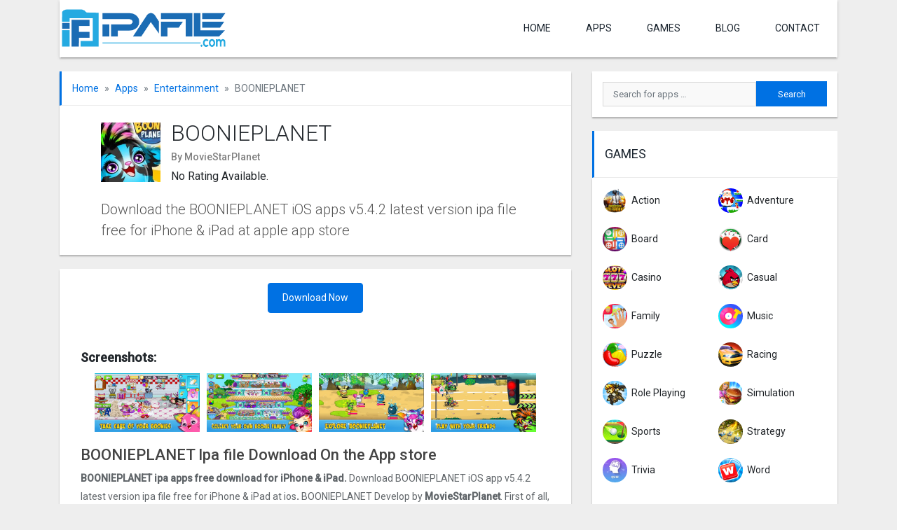

--- FILE ---
content_type: text/html; charset=UTF-8
request_url: https://ipafile.com/ios/boonieplanet-ipa-apps-free-download/
body_size: 12436
content:
<!DOCTYPE html>
<html lang="en-US" prefix="og: https://ogp.me/ns#">
<head> 
<script async src="https://pagead2.googlesyndication.com/pagead/js/adsbygoogle.js?client=ca-pub-6528359935562813"
     crossorigin="anonymous"></script>
	
<meta charset="UTF-8">
	<meta name="viewport" content="width=device-width, initial-scale=1">
	<meta http-equiv="X-UA-Compatible" content="IE=edge">
	<link rel="profile" href="https://gmpg.org/xfn/11">
	<link rel="pingback" href="https://ipafile.com/xmlrpc.php">

		
		<style>img:is([sizes="auto" i], [sizes^="auto," i]) { contain-intrinsic-size: 3000px 1500px }</style>
	
<!-- Search Engine Optimization by Rank Math - https://rankmath.com/ -->
<title>BOONIEPLANET ipa apps free download for Iphone &amp; ipad | 2026</title><link rel="stylesheet" href="https://ipafile.com/wp-content/cache/min/1/d27f46ae4f1fdf1f4bafd9c2b59a53e2.css" media="all" data-minify="1" />
<meta name="description" content="BOONIEPLANET ipa apps free download for iPhone &amp; iPad. Download BOONIEPLANET iOS app v5.4.2 latest version ipa file free for iPhone &amp; iPad at ios. BOONIEPLANET Develop by MovieStarPlanet."/>
<meta name="robots" content="follow, index, max-snippet:-1, max-video-preview:-1, max-image-preview:large"/>
<link rel="canonical" href="https://ipafile.com/ios/boonieplanet-ipa-apps-free-download/" />
<meta property="og:locale" content="en_US" />
<meta property="og:type" content="article" />
<meta property="og:title" content="BOONIEPLANET ipa apps free download for Iphone &amp; ipad | 2026" />
<meta property="og:description" content="BOONIEPLANET ipa apps free download for iPhone &amp; iPad. Download BOONIEPLANET iOS app v5.4.2 latest version ipa file free for iPhone &amp; iPad at ios. BOONIEPLANET Develop by MovieStarPlanet." />
<meta property="og:url" content="https://ipafile.com/ios/boonieplanet-ipa-apps-free-download/" />
<meta property="og:site_name" content="Ipafile.com" />
<meta property="og:updated_time" content="2020-12-16T04:24:16+06:00" />
<meta property="article:published_time" content="2020-11-25T11:53:40+06:00" />
<meta property="article:modified_time" content="2020-12-16T04:24:16+06:00" />
<meta name="twitter:card" content="summary_large_image" />
<meta name="twitter:title" content="BOONIEPLANET ipa apps free download for Iphone &amp; ipad | 2026" />
<meta name="twitter:description" content="BOONIEPLANET ipa apps free download for iPhone &amp; iPad. Download BOONIEPLANET iOS app v5.4.2 latest version ipa file free for iPhone &amp; iPad at ios. BOONIEPLANET Develop by MovieStarPlanet." />
<script type="application/ld+json" class="rank-math-schema">{"@context":"https://schema.org","@graph":[{"@type":["Person","Organization"],"@id":"https://ipafile.com/#person","name":"Md Tohidul Islam","logo":{"@type":"ImageObject","@id":"https://ipafile.com/#logo","url":"https://ipafile.com/wp-content/uploads/2020/12/cropped-ipafile-logo.png","contentUrl":"https://ipafile.com/wp-content/uploads/2020/12/cropped-ipafile-logo.png","caption":"Md Tohidul Islam","inLanguage":"en-US","width":"400","height":"100"},"image":{"@type":"ImageObject","@id":"https://ipafile.com/#logo","url":"https://ipafile.com/wp-content/uploads/2020/12/cropped-ipafile-logo.png","contentUrl":"https://ipafile.com/wp-content/uploads/2020/12/cropped-ipafile-logo.png","caption":"Md Tohidul Islam","inLanguage":"en-US","width":"400","height":"100"}},{"@type":"WebSite","@id":"https://ipafile.com/#website","url":"https://ipafile.com","name":"Md Tohidul Islam","publisher":{"@id":"https://ipafile.com/#person"},"inLanguage":"en-US"},{"@type":"ImageObject","@id":"https://ipafile.com/wp-content/uploads/2020/08/BOONIEPLANET-ipa-apps-free-download-1.jpg","url":"https://ipafile.com/wp-content/uploads/2020/08/BOONIEPLANET-ipa-apps-free-download-1.jpg","width":"250","height":"187","caption":"BOONIEPLANET ipa apps free download","inLanguage":"en-US"},{"@type":"BreadcrumbList","@id":"https://ipafile.com/ios/boonieplanet-ipa-apps-free-download/#breadcrumb","itemListElement":[{"@type":"ListItem","position":"1","item":{"@id":"https://ipafile.com","name":"Home"}},{"@type":"ListItem","position":"2","item":{"@id":"https://ipafile.com/ios/boonieplanet-ipa-apps-free-download/","name":"BOONIEPLANET"}}]},{"@type":"WebPage","@id":"https://ipafile.com/ios/boonieplanet-ipa-apps-free-download/#webpage","url":"https://ipafile.com/ios/boonieplanet-ipa-apps-free-download/","name":"BOONIEPLANET ipa apps free download for Iphone &amp; ipad | 2026","datePublished":"2020-11-25T11:53:40+06:00","dateModified":"2020-12-16T04:24:16+06:00","isPartOf":{"@id":"https://ipafile.com/#website"},"primaryImageOfPage":{"@id":"https://ipafile.com/wp-content/uploads/2020/08/BOONIEPLANET-ipa-apps-free-download-1.jpg"},"inLanguage":"en-US","breadcrumb":{"@id":"https://ipafile.com/ios/boonieplanet-ipa-apps-free-download/#breadcrumb"}},{"@type":"Person","@id":"https://ipafile.com/ios/boonieplanet-ipa-apps-free-download/#author","name":"Md Tohidul Islam","image":{"@type":"ImageObject","@id":"https://secure.gravatar.com/avatar/6f6f28cd42ba379ea998cb6a9266d1f9a928f702379fc51dc67a0a8b8f230c39?s=96&amp;d=mm&amp;r=g","url":"https://secure.gravatar.com/avatar/6f6f28cd42ba379ea998cb6a9266d1f9a928f702379fc51dc67a0a8b8f230c39?s=96&amp;d=mm&amp;r=g","caption":"Md Tohidul Islam","inLanguage":"en-US"}},{"@type":"BlogPosting","headline":"BOONIEPLANET ipa apps free download for Iphone &amp; ipad | 2026","keywords":"BOONIEPLANET ipa","datePublished":"2020-11-25T11:53:40+06:00","dateModified":"2020-12-16T04:24:16+06:00","author":{"@id":"https://ipafile.com/ios/boonieplanet-ipa-apps-free-download/#author","name":"Md Tohidul Islam"},"publisher":{"@id":"https://ipafile.com/#person"},"description":"BOONIEPLANET ipa apps free download for iPhone &amp; iPad.\u00a0Download BOONIEPLANET iOS app v5.4.2 latest version ipa file free for iPhone &amp; iPad at ios. BOONIEPLANET Develop by MovieStarPlanet.","name":"BOONIEPLANET ipa apps free download for Iphone &amp; ipad | 2026","@id":"https://ipafile.com/ios/boonieplanet-ipa-apps-free-download/#richSnippet","isPartOf":{"@id":"https://ipafile.com/ios/boonieplanet-ipa-apps-free-download/#webpage"},"image":{"@id":"https://ipafile.com/wp-content/uploads/2020/08/BOONIEPLANET-ipa-apps-free-download-1.jpg"},"inLanguage":"en-US","mainEntityOfPage":{"@id":"https://ipafile.com/ios/boonieplanet-ipa-apps-free-download/#webpage"}}]}</script>
<!-- /Rank Math WordPress SEO plugin -->

<link rel='dns-prefetch' href='//fonts.googleapis.com' />
<link rel='dns-prefetch' href='//use.fontawesome.com' />
<link rel="alternate" type="application/rss+xml" title="Ipafile.com &raquo; Feed" href="https://ipafile.com/feed/" />
<link rel="alternate" type="application/rss+xml" title="Ipafile.com &raquo; Comments Feed" href="https://ipafile.com/comments/feed/" />
<script type="text/javascript" id="wpp-js" src="https://ipafile.com/wp-content/plugins/wordpress-popular-posts/assets/js/wpp.min.js?ver=7.3.6" data-sampling="0" data-sampling-rate="100" data-api-url="https://ipafile.com/wp-json/wordpress-popular-posts" data-post-id="4408" data-token="1e6a3cb71a" data-lang="0" data-debug="0"></script>
<link rel="alternate" type="application/rss+xml" title="Ipafile.com &raquo; BOONIEPLANET Comments Feed" href="https://ipafile.com/ios/boonieplanet-ipa-apps-free-download/feed/" />

<style id='classic-theme-styles-inline-css' type='text/css'>
/*! This file is auto-generated */
.wp-block-button__link{color:#fff;background-color:#32373c;border-radius:9999px;box-shadow:none;text-decoration:none;padding:calc(.667em + 2px) calc(1.333em + 2px);font-size:1.125em}.wp-block-file__button{background:#32373c;color:#fff;text-decoration:none}
</style>
<style id='global-styles-inline-css' type='text/css'>
:root{--wp--preset--aspect-ratio--square: 1;--wp--preset--aspect-ratio--4-3: 4/3;--wp--preset--aspect-ratio--3-4: 3/4;--wp--preset--aspect-ratio--3-2: 3/2;--wp--preset--aspect-ratio--2-3: 2/3;--wp--preset--aspect-ratio--16-9: 16/9;--wp--preset--aspect-ratio--9-16: 9/16;--wp--preset--color--black: #000000;--wp--preset--color--cyan-bluish-gray: #abb8c3;--wp--preset--color--white: #ffffff;--wp--preset--color--pale-pink: #f78da7;--wp--preset--color--vivid-red: #cf2e2e;--wp--preset--color--luminous-vivid-orange: #ff6900;--wp--preset--color--luminous-vivid-amber: #fcb900;--wp--preset--color--light-green-cyan: #7bdcb5;--wp--preset--color--vivid-green-cyan: #00d084;--wp--preset--color--pale-cyan-blue: #8ed1fc;--wp--preset--color--vivid-cyan-blue: #0693e3;--wp--preset--color--vivid-purple: #9b51e0;--wp--preset--gradient--vivid-cyan-blue-to-vivid-purple: linear-gradient(135deg,rgba(6,147,227,1) 0%,rgb(155,81,224) 100%);--wp--preset--gradient--light-green-cyan-to-vivid-green-cyan: linear-gradient(135deg,rgb(122,220,180) 0%,rgb(0,208,130) 100%);--wp--preset--gradient--luminous-vivid-amber-to-luminous-vivid-orange: linear-gradient(135deg,rgba(252,185,0,1) 0%,rgba(255,105,0,1) 100%);--wp--preset--gradient--luminous-vivid-orange-to-vivid-red: linear-gradient(135deg,rgba(255,105,0,1) 0%,rgb(207,46,46) 100%);--wp--preset--gradient--very-light-gray-to-cyan-bluish-gray: linear-gradient(135deg,rgb(238,238,238) 0%,rgb(169,184,195) 100%);--wp--preset--gradient--cool-to-warm-spectrum: linear-gradient(135deg,rgb(74,234,220) 0%,rgb(151,120,209) 20%,rgb(207,42,186) 40%,rgb(238,44,130) 60%,rgb(251,105,98) 80%,rgb(254,248,76) 100%);--wp--preset--gradient--blush-light-purple: linear-gradient(135deg,rgb(255,206,236) 0%,rgb(152,150,240) 100%);--wp--preset--gradient--blush-bordeaux: linear-gradient(135deg,rgb(254,205,165) 0%,rgb(254,45,45) 50%,rgb(107,0,62) 100%);--wp--preset--gradient--luminous-dusk: linear-gradient(135deg,rgb(255,203,112) 0%,rgb(199,81,192) 50%,rgb(65,88,208) 100%);--wp--preset--gradient--pale-ocean: linear-gradient(135deg,rgb(255,245,203) 0%,rgb(182,227,212) 50%,rgb(51,167,181) 100%);--wp--preset--gradient--electric-grass: linear-gradient(135deg,rgb(202,248,128) 0%,rgb(113,206,126) 100%);--wp--preset--gradient--midnight: linear-gradient(135deg,rgb(2,3,129) 0%,rgb(40,116,252) 100%);--wp--preset--font-size--small: 13px;--wp--preset--font-size--medium: 20px;--wp--preset--font-size--large: 36px;--wp--preset--font-size--x-large: 42px;--wp--preset--spacing--20: 0.44rem;--wp--preset--spacing--30: 0.67rem;--wp--preset--spacing--40: 1rem;--wp--preset--spacing--50: 1.5rem;--wp--preset--spacing--60: 2.25rem;--wp--preset--spacing--70: 3.38rem;--wp--preset--spacing--80: 5.06rem;--wp--preset--shadow--natural: 6px 6px 9px rgba(0, 0, 0, 0.2);--wp--preset--shadow--deep: 12px 12px 50px rgba(0, 0, 0, 0.4);--wp--preset--shadow--sharp: 6px 6px 0px rgba(0, 0, 0, 0.2);--wp--preset--shadow--outlined: 6px 6px 0px -3px rgba(255, 255, 255, 1), 6px 6px rgba(0, 0, 0, 1);--wp--preset--shadow--crisp: 6px 6px 0px rgba(0, 0, 0, 1);}:where(.is-layout-flex){gap: 0.5em;}:where(.is-layout-grid){gap: 0.5em;}body .is-layout-flex{display: flex;}.is-layout-flex{flex-wrap: wrap;align-items: center;}.is-layout-flex > :is(*, div){margin: 0;}body .is-layout-grid{display: grid;}.is-layout-grid > :is(*, div){margin: 0;}:where(.wp-block-columns.is-layout-flex){gap: 2em;}:where(.wp-block-columns.is-layout-grid){gap: 2em;}:where(.wp-block-post-template.is-layout-flex){gap: 1.25em;}:where(.wp-block-post-template.is-layout-grid){gap: 1.25em;}.has-black-color{color: var(--wp--preset--color--black) !important;}.has-cyan-bluish-gray-color{color: var(--wp--preset--color--cyan-bluish-gray) !important;}.has-white-color{color: var(--wp--preset--color--white) !important;}.has-pale-pink-color{color: var(--wp--preset--color--pale-pink) !important;}.has-vivid-red-color{color: var(--wp--preset--color--vivid-red) !important;}.has-luminous-vivid-orange-color{color: var(--wp--preset--color--luminous-vivid-orange) !important;}.has-luminous-vivid-amber-color{color: var(--wp--preset--color--luminous-vivid-amber) !important;}.has-light-green-cyan-color{color: var(--wp--preset--color--light-green-cyan) !important;}.has-vivid-green-cyan-color{color: var(--wp--preset--color--vivid-green-cyan) !important;}.has-pale-cyan-blue-color{color: var(--wp--preset--color--pale-cyan-blue) !important;}.has-vivid-cyan-blue-color{color: var(--wp--preset--color--vivid-cyan-blue) !important;}.has-vivid-purple-color{color: var(--wp--preset--color--vivid-purple) !important;}.has-black-background-color{background-color: var(--wp--preset--color--black) !important;}.has-cyan-bluish-gray-background-color{background-color: var(--wp--preset--color--cyan-bluish-gray) !important;}.has-white-background-color{background-color: var(--wp--preset--color--white) !important;}.has-pale-pink-background-color{background-color: var(--wp--preset--color--pale-pink) !important;}.has-vivid-red-background-color{background-color: var(--wp--preset--color--vivid-red) !important;}.has-luminous-vivid-orange-background-color{background-color: var(--wp--preset--color--luminous-vivid-orange) !important;}.has-luminous-vivid-amber-background-color{background-color: var(--wp--preset--color--luminous-vivid-amber) !important;}.has-light-green-cyan-background-color{background-color: var(--wp--preset--color--light-green-cyan) !important;}.has-vivid-green-cyan-background-color{background-color: var(--wp--preset--color--vivid-green-cyan) !important;}.has-pale-cyan-blue-background-color{background-color: var(--wp--preset--color--pale-cyan-blue) !important;}.has-vivid-cyan-blue-background-color{background-color: var(--wp--preset--color--vivid-cyan-blue) !important;}.has-vivid-purple-background-color{background-color: var(--wp--preset--color--vivid-purple) !important;}.has-black-border-color{border-color: var(--wp--preset--color--black) !important;}.has-cyan-bluish-gray-border-color{border-color: var(--wp--preset--color--cyan-bluish-gray) !important;}.has-white-border-color{border-color: var(--wp--preset--color--white) !important;}.has-pale-pink-border-color{border-color: var(--wp--preset--color--pale-pink) !important;}.has-vivid-red-border-color{border-color: var(--wp--preset--color--vivid-red) !important;}.has-luminous-vivid-orange-border-color{border-color: var(--wp--preset--color--luminous-vivid-orange) !important;}.has-luminous-vivid-amber-border-color{border-color: var(--wp--preset--color--luminous-vivid-amber) !important;}.has-light-green-cyan-border-color{border-color: var(--wp--preset--color--light-green-cyan) !important;}.has-vivid-green-cyan-border-color{border-color: var(--wp--preset--color--vivid-green-cyan) !important;}.has-pale-cyan-blue-border-color{border-color: var(--wp--preset--color--pale-cyan-blue) !important;}.has-vivid-cyan-blue-border-color{border-color: var(--wp--preset--color--vivid-cyan-blue) !important;}.has-vivid-purple-border-color{border-color: var(--wp--preset--color--vivid-purple) !important;}.has-vivid-cyan-blue-to-vivid-purple-gradient-background{background: var(--wp--preset--gradient--vivid-cyan-blue-to-vivid-purple) !important;}.has-light-green-cyan-to-vivid-green-cyan-gradient-background{background: var(--wp--preset--gradient--light-green-cyan-to-vivid-green-cyan) !important;}.has-luminous-vivid-amber-to-luminous-vivid-orange-gradient-background{background: var(--wp--preset--gradient--luminous-vivid-amber-to-luminous-vivid-orange) !important;}.has-luminous-vivid-orange-to-vivid-red-gradient-background{background: var(--wp--preset--gradient--luminous-vivid-orange-to-vivid-red) !important;}.has-very-light-gray-to-cyan-bluish-gray-gradient-background{background: var(--wp--preset--gradient--very-light-gray-to-cyan-bluish-gray) !important;}.has-cool-to-warm-spectrum-gradient-background{background: var(--wp--preset--gradient--cool-to-warm-spectrum) !important;}.has-blush-light-purple-gradient-background{background: var(--wp--preset--gradient--blush-light-purple) !important;}.has-blush-bordeaux-gradient-background{background: var(--wp--preset--gradient--blush-bordeaux) !important;}.has-luminous-dusk-gradient-background{background: var(--wp--preset--gradient--luminous-dusk) !important;}.has-pale-ocean-gradient-background{background: var(--wp--preset--gradient--pale-ocean) !important;}.has-electric-grass-gradient-background{background: var(--wp--preset--gradient--electric-grass) !important;}.has-midnight-gradient-background{background: var(--wp--preset--gradient--midnight) !important;}.has-small-font-size{font-size: var(--wp--preset--font-size--small) !important;}.has-medium-font-size{font-size: var(--wp--preset--font-size--medium) !important;}.has-large-font-size{font-size: var(--wp--preset--font-size--large) !important;}.has-x-large-font-size{font-size: var(--wp--preset--font-size--x-large) !important;}
:where(.wp-block-post-template.is-layout-flex){gap: 1.25em;}:where(.wp-block-post-template.is-layout-grid){gap: 1.25em;}
:where(.wp-block-columns.is-layout-flex){gap: 2em;}:where(.wp-block-columns.is-layout-grid){gap: 2em;}
:root :where(.wp-block-pullquote){font-size: 1.5em;line-height: 1.6;}
</style>


<link rel='stylesheet' id='wp-bootstrap-starter-google-fonts-css' href='https://fonts.googleapis.com/css?family=Roboto%3A300%2C400%2C500&#038;display=swap&#038;ver=6.8.3' type='text/css' media='all' />









<!--[if lt IE 9]>
<script type="text/javascript" src="https://ipafile.com/wp-content/themes/freeapk/assets/js/html5.js?ver=3.7.0" id="html5hiv-js"></script>
<![endif]-->

<link rel="https://api.w.org/" href="https://ipafile.com/wp-json/" /><link rel="alternate" title="JSON" type="application/json" href="https://ipafile.com/wp-json/wp/v2/myapplications/4408" /><link rel="EditURI" type="application/rsd+xml" title="RSD" href="https://ipafile.com/xmlrpc.php?rsd" />
<meta name="generator" content="WordPress 6.8.3" />
<link rel='shortlink' href='https://ipafile.com/?p=4408' />
		<!-- Custom Logo: hide header text -->
		<style id="custom-logo-css" type="text/css">
			.site-title, .site-description {
				position: absolute;
				clip-path: inset(50%);
			}
		</style>
		<link rel="alternate" title="oEmbed (JSON)" type="application/json+oembed" href="https://ipafile.com/wp-json/oembed/1.0/embed?url=https%3A%2F%2Fipafile.com%2Fios%2Fboonieplanet-ipa-apps-free-download%2F" />
<link rel="alternate" title="oEmbed (XML)" type="text/xml+oembed" href="https://ipafile.com/wp-json/oembed/1.0/embed?url=https%3A%2F%2Fipafile.com%2Fios%2Fboonieplanet-ipa-apps-free-download%2F&#038;format=xml" />
<meta name="facebook-domain-verification" content="k6jbfeyf1m3a020nzavpkqkm3j0p7g" />
<meta name="p:domain_verify" content="ede6da5afa7df12b4303630ddb9a649b"/>
<meta name="p:domain_verify" content="6822a40d0ec10da46821862f0fc1880e"/>

            <style id="wpp-loading-animation-styles">@-webkit-keyframes bgslide{from{background-position-x:0}to{background-position-x:-200%}}@keyframes bgslide{from{background-position-x:0}to{background-position-x:-200%}}.wpp-widget-block-placeholder,.wpp-shortcode-placeholder{margin:0 auto;width:60px;height:3px;background:#dd3737;background:linear-gradient(90deg,#dd3737 0%,#571313 10%,#dd3737 100%);background-size:200% auto;border-radius:3px;-webkit-animation:bgslide 1s infinite linear;animation:bgslide 1s infinite linear}</style>
            	<style>
		.search-form {
			position: relative;
		}
		
		.ajax-search-results {
			position: absolute;
			top: 100%;
			left: 0;
			background: #f2f2f2;
			width: 100%;
			padding: 0 15px;
			z-index: 9999;
			box-shadow: 0 2px 2px 0 rgba(0, 0, 0, 0.16), 0 2px 2px 0 rgba(0, 0, 0, 0.12);
		}
		
		.widget .search-form.ajax-search {
			background: #f2f2f2;
		}
		.widget .ajax-search-results {
			margin-top: -10px;
		}
		
		.ajax-search-results .row {
			border-bottom: 1px solid rgba(160, 160, 160, 0.4);
			margin-top: 10px;
			padding-bottom: 10px;
		}
		
		.ajax-search-results .row:last-child {
			border-bottom: 0;
		}
		
		.ajax-search-results .app-title {
			padding: 0;
			overflow: hidden;
			text-overflow: ellipsis;
			white-space: nowrap;
		}
		
		.ajax-search-results .app-title {
			font-size: 16px;
		}
		
		.ajax-search-results .app-excerpt {
			font-size: 13px;
		}
		
		.ajax-search-results .row a {
			color: #19232d;
			text-decoration: none;
		}
		
		.ajax-search-results .row a:hover,
		.ajax-search-results .row a:focus {
			color: #008329;
		}
		
		.ajax-search-results .row p {
			margin: 0;
		}
	</style>
	<link rel="icon" href="https://ipafile.com/wp-content/uploads/2020/12/cropped-ipafile-febi-32x32.png" sizes="32x32" />
<link rel="icon" href="https://ipafile.com/wp-content/uploads/2020/12/cropped-ipafile-febi-192x192.png" sizes="192x192" />
<link rel="apple-touch-icon" href="https://ipafile.com/wp-content/uploads/2020/12/cropped-ipafile-febi-180x180.png" />
<meta name="msapplication-TileImage" content="https://ipafile.com/wp-content/uploads/2020/12/cropped-ipafile-febi-270x270.png" />
</head>

<body class="wp-singular myapplications-template-default single single-myapplications postid-4408 wp-custom-logo wp-theme-freeapk">
<main id="page">
	<header id="masthead" class="site-header navbar-static-top">
		<div class="container">
			<nav class="navbar justify-content-between navbar-expand-lg p-0">
				<div class="navbar-brand">
											<a href="https://ipafile.com/" class="custom-logo-link" rel="home"><img src="https://ipafile.com/wp-content/uploads/2020/12/cropped-ipafile-logo.png" class="custom-logo" alt="Ipafile.com" decoding="async" /></a>									</div>
				<button class="navbar-toggler slicknav_btn">
					<i class="fa fa-bars"></i>
				</button>
				<ul id="paira-menu" class="navbar-nav d-none d-lg-flex"><li><a href="https://ipafile.com/">Home</a></li>
<li><a href="https://ipafile.com/apps/">APPS</a></li>
<li><a href="https://ipafile.com/games/">Games</a></li>
<li><a href="https://ipafile.com/blog/">Blog</a></li>
<li><a href="https://ipafile.com/contact/">contact</a></li>
</ul>			</nav>
		</div>
	</header><!-- #masthead -->
	<div class="mobile-search d-lg-none">
		<div class="container">
			<div class="row">
				<div class="col-12">
					<form role="search" method="get" class="search-form" action="https://ipafile.com/">
    <label>
        <input type="search" class="search-field form-control" placeholder="Search for apps &hellip;" value="" name="s" title="Search for:">
    </label>
    <input type="submit" class="search-submit btn btn-default" value="Search">
<input type="hidden" name="ajax_search_nonce" class="nonce" value="d8e747ea0d" />
</form>



				</div>
			</div>
		</div>
	</div>
	<div id="content" class="site-content">
		<div class="container">
			<div class="row">	
	<section id="primary" class="content-area col-sm-12 col-lg-8">
		
					
			<div class="app-box app-header">
				<div class="row">
					<div class="col-12">
						<ol class="breadcrumb"><li class="breadcrumb-item"><a href="https://ipafile.com">Home</a></li><li class="breadcrumb-item"><a href="https://ipafile.com/apps/">Apps</a></li><li class="breadcrumb-item"><a href="https://ipafile.com/apps/entertainment/">Entertainment</a></li><li class="breadcrumb-item active">BOONIEPLANET</li></ol>					</div>
				</div>
				<div class="row app-box-content">
					<div class="col-12 col-lg-11 mx-auto">
						<div class="d-flex align-items-center">
															<div class="app-img-wrap">
									<img src="https://ipafile.com/wp-content/uploads/2020/08/BOONIEPLANET-ipa-apps-free-download-1-150x150.jpg" class="attachment-thumbnail size-thumbnail wp-post-image" alt="BOONIEPLANET ipa apps free download" decoding="async" />								</div>
														<div class="app-info">
								<h1 class="app-title">BOONIEPLANET</h1>
																	<p class="owner-company">By MovieStarPlanet</p>
																<p class="mb-0">No Rating Available.</p>							</div>
						</div>
					</div>
					<div class="col-12 col-lg-11 mx-auto">
													<h2 class="short_description">Download the BOONIEPLANET iOS apps v5.4.2 latest version ipa file free for iPhone &amp; iPad at apple app store</h2>
											</div>
				</div>
			</div>
			
						
			<div class="app-box app-main-content">
				<div class="row app-box-content">
					
					<div class="col-12 app-download">
												<a class="btn btn-primary rounded" href="https://ipafile.com/ios/boonieplanet-ipa-apps-free-download/download/" title="BOONIEPLANET - Download">
								Download Now
							</a>								
												
					</div>
				
					<div class="col-12">
											</div>
															
											<div class="col-12">
							<h3>Screenshots:</h3>
							<div class="screenshots-img">
								<a href="https://i.imgur.com/OglK1qv.jpg"><img src="https://i.imgur.com/OglK1qv.jpg" alt="Screenshots"></a><a href="https://i.imgur.com/k1IjHiZ.jpg"><img src="https://i.imgur.com/k1IjHiZ.jpg" alt="Screenshots"></a><a href="https://i.imgur.com/Og8TS56.jpg"><img src="https://i.imgur.com/Og8TS56.jpg" alt="Screenshots"></a><a href="https://i.imgur.com/99VV5J9.jpg"><img src="https://i.imgur.com/99VV5J9.jpg" alt="Screenshots"></a>							</div>
						</div>
										<div class="col-12">
						<div class="app-description">
							
							<h2> BOONIEPLANET Ipa file Download On the App store</h2>
							<p><strong>BOONIEPLANET ipa apps free download for iPhone &amp; iPad.</strong> Download BOONIEPLANET iOS app v5.4.2 latest version ipa file free for iPhone &amp; iPad at ios<strong>.</strong> BOONIEPLANET Develop by <strong>MovieStarPlanet</strong>. First of all, BOONIEPLANET app is one of the best mobile games on the iPhone and iPad. We can help you Now How to play BOONIEPLANET game free. Also, BOONIEPLANET is one of the Top game iOS devices.</p>
<p>The game is simple for people who first play BOONIEPLANET. You can BOONIEPLANET App download free for your IOS device iPhone &amp; iPad at <a href="https://ipafile.com/">ipafile.com</a>. You can very simply Download your selected ipa File, just a simple click. Also, read more action game <a href="https://ipafile.com/ios/tales-of-wind-ipa-apps-free-download/download/">Tales of Wind </a></p>
<h2>BOONIEPLANET ipa apps free download for iPhone</h2>
<p>You can now easily download BOONIEPLANET ipa apps free download for iPhone or iPad to your IOS device. Also, you can get every iPhone or ios device application, or the third-party software installs on the apple app store. Only on the method, you can use your IOS mobile device app. Apple app store cannot provide the other way to install the app on your iPhone, iPad &amp; tablet. So, you must create an apple store account on your iPhone or iPad.</p>
<h2>How to install BOONIEPLANET ipa app at the Apple app store</h2>
<p>You can Now easily install <a href="https://apps.apple.com/us/app/boonieplanet/id669020618" target="_blank" rel="noopener noreferrer">BOONIEPLANET ipa app</a> Using your iPhone &amp; iPad iOS device. Now share How to install BOONIEPLANET ipa app Using apple app store with IOS Device. If you can follow step by step guide, I think you complete the install BOONIEPLANET app to your iPhone or iPad.</p>
<p>• First Need to your iPhone or iPad IOS operating system internet connection<br />
• Then go to your mobile, open Apple App store<br />
• than search BOONIEPLANET in the apple app store<br />
• Now you can see your mobile display BOONIEPLANET<br />
• Then click the Install Button<br />
• Now Start Download ipa file<br />
• Then complete BOONIEPLANET app<br />
• Then Auto install BOONIEPLANET app to your iPhone or iPad<br />
• The final step you complete this application in your IOS mobile device.</p>
<p>Note: If you have not Apple app store account, you cannot install any ipa app in your iOS mobile device iPhone or iPad.</p>
<h2>BOONIEPLANET Game Features</h2>
<p>🙦 Create your very own unique Boonie avatar<br />
🙦 Collect and raise a family of adorable creatures, try to collect them all!<br />
🙦 Chat with friends in the chatrooms<br />
🙦 Care for your family’s needs and keep them happy: Feed them, wash them and play with them</p>
<p>🙦 Upgrade your Boonies and give them cool new and incredibly powerful skills<br />
🙦 Dress your Boonies in an endless variety of outfits<br />
🙦 Find and explore Boonie hideouts for awesome treasures<br />
🙦 Explore a fantastic universe in HD!<br />
🙦 Log in with your MovieStarPlanet account and interact with your friends</p>
						</div>
					</div>
							<div class="col-12">
						<div class="app-meta">							
							<p>Category: <a href="https://ipafile.com/apps/entertainment/" rel="tag">Entertainment</a></p>
							<p>Operating System: iOS</p>
							<p>Price: Free</p>
						</div>
					</div>
					<div class="col-12 mt-3">
						
					</div>
				</div>
			</div>
		
			<div class="app-box author-box">
	<div class="row">
		<div class="col-12">
			<h3 class="fa-title">Author Details</h3>
		</div>
	</div>
	<div class="row app-box-content align-items-center">
		<div class="col-12 col-md-4 text-center ">
							<div class="author-avatar mb-2">
					<img src="https://ipafile.com/wp-content/uploads/2019/12/ipapure-admin-150x150.jpg" class="rounded-circle" alt="ipapure admin" decoding="async" />				</div>
						<div class="author-meta">
								<p class="mb-2">&#115;&#111;&#98;u&#106;0&#51;3&#64;&#103;ma&#105;&#108;.&#99;o&#109;</p>
			</div>
					</div>
		<div class="col-12 col-md-8">
			<div class="author-info">
				<h4 class="author-name my-1">Md Tohidul Islam</h4>
				<p class="author-title mb-2"><em>Founder &amp; CEO</em></p>
				Md Tohidul Islam Founder &amp; CEO at ipafile.com I have a good knowledge of Marketing. So I provide all technology information in there website.			</div><!-- .author-info -->
		</div>
	</div>
</div>		
			<div class="app-box app-tech-info">
				<div class="row">
					<div class="col-12">
						<h3 class="fa-title">Technical Information</h3>
					</div>
				</div>
				<div class="row app-box-content">
					<div class="col-12">
						<table class="table table-bordered">
							<tbody>
							<tr>
								<th>Version:</th>
								<td>5.4.2</td>
							</tr>
							<tr>
								<th>File size:</th>
								<td>125.1 MB</td>
							</tr>
															<tr>
									<th>Language:</th>
									<td>English, Czech, Danish, Dutch, Finnish, French, German, Greek, Hebrew, Indonesian, Italian, Japanese, Korean, Malay, Norwegian Bokmål,</td>
								</tr>
																						<tr>
									<th>Compatibility:</th>
									<td>Requires iOS 8.0 or later. Compatible with iPhone, iPad, and iPod touch.</td>
								</tr>
																						<tr>
									<th>Copyright:</th>
									<td>MovieStarPlanet</td>
								</tr>
														</tbody>
						</table>
					</div>
									</div>
			</div>
		
				<div class="app-box similar-apps">
		<div class="row">
			<div class="col-12">
				<h3 class="fa-title">Similar Apps</h3>
			</div>
		</div>
		<div class="row app-box-content">
			<div class="col-12">
							</div>
											<div class="column-5">
					<div class="app-item">
			<a href="https://ipafile.com/ios/spoon-ipa-file-free-download/" title="Spoon">
			<img src="https://ipafile.com/wp-content/uploads/2021/01/Spoon-ipa-file-free-download-150x150.jpg" class="app-img wp-post-image" alt="Spoon ipa file free download" decoding="async" />		</a>
		<h3 class="app-title"><a href="https://ipafile.com/ios/spoon-ipa-file-free-download/" title="Spoon">Spoon</a></h3>
	<p class="app-excerpt">
		<a href="https://ipafile.com/ios/spoon-ipa-file-free-download/" title="Spoon - Download">
			Downlaod the Spoon iOS file 7.4.0 ipa file		</a>
	</p>
	<a href="https://ipafile.com/ios/spoon-ipa-file-free-download/" class="btn btn-primary app-download-btn" title="Spoon - Download">
		Details
	</a>
</div>				</div>
											<div class="column-5">
					<div class="app-item">
			<a href="https://ipafile.com/ios/hulu-ipa-apps-free-download/" title="Hulu: Stream movies &#038; TV show‪s‬">
			<img src="https://ipafile.com/wp-content/uploads/2020/08/Hulu-ipa-apps-free-download-150x131.png" class="app-img wp-post-image" alt="Hulu ipa apps free download" decoding="async" loading="lazy" />		</a>
		<h3 class="app-title"><a href="https://ipafile.com/ios/hulu-ipa-apps-free-download/" title="Hulu: Stream movies &#038; TV show‪s‬">Hulu: Stream movies &#038; TV show‪s‬</a></h3>
	<p class="app-excerpt">
		<a href="https://ipafile.com/ios/hulu-ipa-apps-free-download/" title="Hulu: Stream movies &#038; TV show‪s‬ - Download">
			However, Watch every news and TV chanel old		</a>
	</p>
	<a href="https://ipafile.com/ios/hulu-ipa-apps-free-download/" class="btn btn-primary app-download-btn" title="Hulu: Stream movies &#038; TV show‪s‬ - Download">
		Details
	</a>
</div>				</div>
											<div class="column-5">
					<div class="app-item">
			<a href="https://ipafile.com/ios/crunchyroll-ipa-apps-free-download/" title="Crunchyroll">
			<img src="https://ipafile.com/wp-content/uploads/2020/08/Crunchyroll-ipa-apps-free-download-150x150.png" class="app-img wp-post-image" alt="Crunchyroll ipa apps free download" decoding="async" loading="lazy" />		</a>
		<h3 class="app-title"><a href="https://ipafile.com/ios/crunchyroll-ipa-apps-free-download/" title="Crunchyroll">Crunchyroll</a></h3>
	<p class="app-excerpt">
		<a href="https://ipafile.com/ios/crunchyroll-ipa-apps-free-download/" title="Crunchyroll - Download">
			Download the Crunchyroll iOS file v4.35.0 latest version		</a>
	</p>
	<a href="https://ipafile.com/ios/crunchyroll-ipa-apps-free-download/" class="btn btn-primary app-download-btn" title="Crunchyroll - Download">
		Details
	</a>
</div>				</div>
											<div class="column-5">
					<div class="app-item">
			<a href="https://ipafile.com/ios/voicemod-clips-ipa-apps-free-download/" title="Voicemod Clips">
			<img src="https://ipafile.com/wp-content/uploads/2021/01/Voicemod-Clips-ipa-apps-free-download-for-Iphone-ipad-150x150.png" class="app-img wp-post-image" alt="Voicemod Clips ipa apps free download for Iphone &amp; ipad" decoding="async" loading="lazy" />		</a>
		<h3 class="app-title"><a href="https://ipafile.com/ios/voicemod-clips-ipa-apps-free-download/" title="Voicemod Clips">Voicemod Clips</a></h3>
	<p class="app-excerpt">
		<a href="https://ipafile.com/ios/voicemod-clips-ipa-apps-free-download/" title="Voicemod Clips - Download">
			Download the Voicemod Clips iOS file 1.9.0 latest		</a>
	</p>
	<a href="https://ipafile.com/ios/voicemod-clips-ipa-apps-free-download/" class="btn btn-primary app-download-btn" title="Voicemod Clips - Download">
		Details
	</a>
</div>				</div>
											<div class="column-5">
					<div class="app-item">
			<a href="https://ipafile.com/ios/funimation-ipa-apps-free-download/" title="Funimation">
			<img src="https://ipafile.com/wp-content/uploads/2020/08/Funimation-ipa-apps-free-download-11-150x150.png" class="app-img wp-post-image" alt="Funimation ipa apps free download" decoding="async" loading="lazy" />		</a>
		<h3 class="app-title"><a href="https://ipafile.com/ios/funimation-ipa-apps-free-download/" title="Funimation">Funimation</a></h3>
	<p class="app-excerpt">
		<a href="https://ipafile.com/ios/funimation-ipa-apps-free-download/" title="Funimation - Download">
			Download the Funimation iOS file 2.6.8 latest version		</a>
	</p>
	<a href="https://ipafile.com/ios/funimation-ipa-apps-free-download/" class="btn btn-primary app-download-btn" title="Funimation - Download">
		Details
	</a>
</div>				</div>
					</div>
	</div>
			
<div id="comments" class="comments-area app-box">
	
		
		
		<div id="respond" class="comment-respond">
		<h3 id="reply-title" class="comment-reply-title fa-title mb-4">Leave a Reply <small><a rel="nofollow" id="cancel-comment-reply-link" href="/ios/boonieplanet-ipa-apps-free-download/#respond" style="display:none;">Cancel Reply</a></small></h3><form action="https://ipafile.com/wp-comments-post.php" method="post" id="comment-form" class="comment-form"><p class="comment-notes"><span id="email-notes">Your email address will not be published.</span> <span class="required-field-message">Required fields are marked <span class="required">*</span></span></p><p><textarea placeholder="Start typing..." id="comment" class="form-control" name="comment" cols="45" rows="8" aria-required="true"></textarea></p><p class="comment-form-author"><label for="author">Name <span class="required">*</span></label> <input id="author" name="author" type="text" value="" size="30" maxlength="245" autocomplete="name" required /></p>
<p class="comment-form-email"><label for="email">Email <span class="required">*</span></label> <input id="email" name="email" type="email" value="" size="30" maxlength="100" aria-describedby="email-notes" autocomplete="email" required /></p>
<p class="comment-form-url"><label for="url">Website</label> <input id="url" name="url" type="url" value="" size="30" maxlength="200" autocomplete="url" /></p>
<p class="comment-form-cookies-consent"><input id="wp-comment-cookies-consent" name="wp-comment-cookies-consent" type="checkbox" value="yes" /> <label for="wp-comment-cookies-consent">Save my name, email, and website in this browser for the next time I comment.</label></p>
	<p class="comments-rating">
		<span>Your Rating: </span>
		<span class="rating-container rating-star">
							<input type="radio" id="rating-5" name="rating" value="5"/>
				<label for="rating-5"><i class="fa fa-star"></i></label>
							<input type="radio" id="rating-4" name="rating" value="4"/>
				<label for="rating-4"><i class="fa fa-star"></i></label>
							<input type="radio" id="rating-3" name="rating" value="3"/>
				<label for="rating-3"><i class="fa fa-star"></i></label>
							<input type="radio" id="rating-2" name="rating" value="2"/>
				<label for="rating-2"><i class="fa fa-star"></i></label>
							<input type="radio" id="rating-1" name="rating" value="1"/>
				<label for="rating-1"><i class="fa fa-star"></i></label>
					</span>
	</p>
	<p class="form-submit"><input name="submit" type="submit" id="commentsubmit" class="btn btn-green-solid btn-ucase btn-sm" value="Post Comment" /> <input type='hidden' name='comment_post_ID' value='4408' id='comment_post_ID' />
<input type='hidden' name='comment_parent' id='comment_parent' value='0' />
</p><p style="display: none;"><input type="hidden" id="akismet_comment_nonce" name="akismet_comment_nonce" value="32bafdfd84" /></p><p style="display: none !important;" class="akismet-fields-container" data-prefix="ak_"><label>&#916;<textarea name="ak_hp_textarea" cols="45" rows="8" maxlength="100"></textarea></label><input type="hidden" id="ak_js_1" name="ak_js" value="185"/></p></form>	</div><!-- #respond -->
	
</div><!-- #comments -->
	</section><!-- #primary -->


<aside id="secondary" class="widget-area col-12 col-lg-4">
	<section id="search-2" class="widget widget_search"><form role="search" method="get" class="search-form" action="https://ipafile.com/">
    <label>
        <input type="search" class="search-field form-control" placeholder="Search for apps &hellip;" value="" name="s" title="Search for:">
    </label>
    <input type="submit" class="search-submit btn btn-default" value="Search">
<input type="hidden" name="ajax_search_nonce" class="nonce" value="d8e747ea0d" />
</form>



</section><section id="custom-post-type-subcategories-12" class="widget widget_cpt_subcategories"><h3 class="widget-title"><a href="https://ipafile.com/games/" title="Games">Games</a></h3>		<ul>
			<li><a href="https://ipafile.com/games/action/" title="Action"><img src="https://ipafile.com/wp-content/uploads/2019/12/Action-game-icon.png"  alt="Action game icon" decoding="async" loading="lazy" /><span>Action</span></a></li><li><a href="https://ipafile.com/games/adventure/" title="Adventure"><img src="https://ipafile.com/wp-content/uploads/2019/12/Adventure-game-apps-icon.png"  alt="Adventure game apps icon" decoding="async" loading="lazy" /><span>Adventure</span></a></li><li><a href="https://ipafile.com/games/board/" title="Board"><img src="https://ipafile.com/wp-content/uploads/2019/12/Board-game-apps-icon.png"  alt="Board game apps icon" decoding="async" loading="lazy" /><span>Board</span></a></li><li><a href="https://ipafile.com/games/card/" title="Card"><img src="https://ipafile.com/wp-content/uploads/2019/12/Card-game-apps-icon.png"  alt="Card game apps icon" decoding="async" loading="lazy" /><span>Card</span></a></li><li><a href="https://ipafile.com/games/casino/" title="Casino"><img src="https://ipafile.com/wp-content/uploads/2019/12/Casino-game-apps-icon.png"  alt="Casino game apps icon" decoding="async" loading="lazy" /><span>Casino</span></a></li><li><a href="https://ipafile.com/games/casual/" title="Casual"><img src="https://ipafile.com/wp-content/uploads/2019/12/Casual-game-apps-icon.png"  alt="Casual game apps icon" decoding="async" loading="lazy" /><span>Casual</span></a></li><li><a href="https://ipafile.com/games/family/" title="Family"><img src="https://ipafile.com/wp-content/uploads/2019/12/Family-game-apps-icon.png"  alt="Family game apps icon" decoding="async" loading="lazy" /><span>Family</span></a></li><li><a href="https://ipafile.com/games/music-games/" title="Music"><img src="https://ipafile.com/wp-content/uploads/2019/12/Music-game-apps-icon.png"  alt="Music game apps icon" decoding="async" loading="lazy" /><span>Music</span></a></li><li><a href="https://ipafile.com/games/puzzle/" title="Puzzle"><img src="https://ipafile.com/wp-content/uploads/2019/12/Puzzle-game-apps-icon.png"  alt="Puzzle game apps icon" decoding="async" loading="lazy" /><span>Puzzle</span></a></li><li><a href="https://ipafile.com/games/racing/" title="Racing"><img src="https://ipafile.com/wp-content/uploads/2019/12/Racing-game-apps-icon.png"  alt="Racing game apps icon" decoding="async" loading="lazy" /><span>Racing</span></a></li><li><a href="https://ipafile.com/games/role-playing/" title="Role Playing"><img src="https://ipafile.com/wp-content/uploads/2019/12/Role-Playing-game-apps-icon.png"  alt="Role Playing game apps icon" decoding="async" loading="lazy" /><span>Role Playing</span></a></li><li><a href="https://ipafile.com/games/simulation/" title="Simulation"><img src="https://ipafile.com/wp-content/uploads/2019/12/Simulation-game-apps-icon.png"  alt="Simulation game apps icon" decoding="async" loading="lazy" /><span>Simulation</span></a></li><li><a href="https://ipafile.com/games/sports-games/" title="Sports"><img src="https://ipafile.com/wp-content/uploads/2019/12/Sports-game-apps-icon.png"  alt="Sports game apps icon" decoding="async" loading="lazy" /><span>Sports</span></a></li><li><a href="https://ipafile.com/games/strategy/" title="Strategy"><img src="https://ipafile.com/wp-content/uploads/2019/12/Strategy-game-apps-icon.png"  alt="Strategy game apps icon" decoding="async" loading="lazy" /><span>Strategy</span></a></li><li><a href="https://ipafile.com/games/trivia/" title="Trivia"><img src="https://ipafile.com/wp-content/uploads/2019/12/Trivia-game-apps-icon-.jpg"  alt="Trivia game apps icon" decoding="async" loading="lazy" /><span>Trivia</span></a></li><li><a href="https://ipafile.com/games/word/" title="Word"><img src="https://ipafile.com/wp-content/uploads/2019/12/Word-game-apps-icon.png"  alt="Word game apps icon" decoding="async" loading="lazy" /><span>Word</span></a></li>		</ul>
		</section><section id="custom-post-type-subcategories-13" class="widget widget_cpt_subcategories"><h3 class="widget-title"><a href="https://ipafile.com/apps/" title="Apps">Apps</a></h3>		<ul>
			<li><a href="https://ipafile.com/apps/books/" title="Books"><img src="https://ipafile.com/wp-content/uploads/2019/12/Books-icon.png"  alt="Books icon" decoding="async" loading="lazy" /><span>Books</span></a></li><li><a href="https://ipafile.com/apps/business/" title="Business"><img src="https://ipafile.com/wp-content/uploads/2019/12/Business-icon.png"  alt="Business icon" decoding="async" loading="lazy" /><span>Business</span></a></li><li><a href="https://ipafile.com/apps/education/" title="Education"><img src="https://ipafile.com/wp-content/uploads/2019/12/Education-apps-icon.jpg"  alt="Education apps icon" decoding="async" loading="lazy" /><span>Education</span></a></li><li><a href="https://ipafile.com/apps/entertainment/" title="Entertainment"><img src="https://ipafile.com/wp-content/uploads/2019/12/Entertainment-apps-icon.png"  alt="Entertainment apps icon" decoding="async" loading="lazy" /><span>Entertainment</span></a></li><li><a href="https://ipafile.com/apps/finance/" title="Finance"><img src="https://ipafile.com/wp-content/uploads/2019/12/Finance-apps-icon.jpg"  alt="Finance apps icon" decoding="async" loading="lazy" /><span>Finance</span></a></li><li><a href="https://ipafile.com/apps/food-drink/" title="Food &amp; Drink"><img src="https://ipafile.com/wp-content/uploads/2019/12/Food-Drink-apps-icon.png"  alt="Food &amp; Drink apps icon" decoding="async" loading="lazy" /><span>Food &amp; Drink</span></a></li><li><a href="https://ipafile.com/apps/health-fitness/" title="Health &amp; Fitness"><img src="https://ipafile.com/wp-content/uploads/2019/12/Health-Fitness-apps-icon.jpg"  alt="Health &amp; Fitness apps icon" decoding="async" loading="lazy" /><span>Health &amp; Fitness</span></a></li><li><a href="https://ipafile.com/apps/lifestyle/" title="Lifestyle"><img src="https://ipafile.com/wp-content/uploads/2019/12/Lifestyle-apps-icon.jpg"  alt="Lifestyle apps icon" decoding="async" loading="lazy" /><span>Lifestyle</span></a></li><li><a href="https://ipafile.com/apps/magazines-newspapers/" title="Magazines &amp; Newspapers"><img src="https://ipafile.com/wp-content/uploads/2019/12/Magazines-Newspapers-apps-icon.png"  alt="Magazines &amp; Newspapers apps icon" decoding="async" loading="lazy" /><span>Magazines &amp; Newspapers</span></a></li><li><a href="https://ipafile.com/apps/medical/" title="Medical"><img src="https://ipafile.com/wp-content/uploads/2019/12/Medical-apps-icon.png"  alt="Medical apps icon" decoding="async" loading="lazy" /><span>Medical</span></a></li><li><a href="https://ipafile.com/apps/music/" title="Music"><img src="https://ipafile.com/wp-content/uploads/2019/12/Music-apps-icon.png"  alt="Music apps icon" decoding="async" loading="lazy" /><span>Music</span></a></li><li><a href="https://ipafile.com/apps/navigation/" title="Navigation"><img src="https://ipafile.com/wp-content/uploads/2019/12/Navigation-apps-icon.jpg"  alt="Navigation apps icon" decoding="async" loading="lazy" /><span>Navigation</span></a></li><li><a href="https://ipafile.com/apps/news/" title="News"><img src="https://ipafile.com/wp-content/uploads/2019/12/News-apps-icon.png"  alt="News apps icon" decoding="async" loading="lazy" /><span>News</span></a></li><li><a href="https://ipafile.com/apps/photo-video/" title="Photo &amp; Video"><img src="https://ipafile.com/wp-content/uploads/2019/12/Photo-Video-apps-iphone.png"  alt="Photo &amp; Video apps iphone" decoding="async" loading="lazy" /><span>Photo &amp; Video</span></a></li><li><a href="https://ipafile.com/apps/photography/" title="Photography"><img src="https://ipafile.com/wp-content/uploads/2020/12/Photo-Sketch-ipa-apps-free-download-150x150.jpg"  alt="Photo Sketch ipa apps free download" decoding="async" loading="lazy" /><span>Photography</span></a></li><li><a href="https://ipafile.com/apps/productivity/" title="Productivity"><img src="https://ipafile.com/wp-content/uploads/2019/12/Productivity-apps-icon.png"  alt="Productivity apps icon" decoding="async" loading="lazy" /><span>Productivity</span></a></li><li><a href="https://ipafile.com/apps/reference/" title="Reference"><img src="https://ipafile.com/wp-content/uploads/2019/12/Reference-apps-icon.png"  alt="Reference apps icon" decoding="async" loading="lazy" /><span>Reference</span></a></li><li><a href="https://ipafile.com/apps/shopping/" title="Shopping"><img src="https://ipafile.com/wp-content/uploads/2019/12/Shopping-apps-icon.png"  alt="Shopping apps icon" decoding="async" loading="lazy" /><span>Shopping</span></a></li><li><a href="https://ipafile.com/apps/social-networking/" title="Social Networking"><img src="https://ipafile.com/wp-content/uploads/2019/12/Social-Networking-apps-icon.png"  alt="Social Networking apps icon" decoding="async" loading="lazy" /><span>Social Networking</span></a></li><li><a href="https://ipafile.com/apps/sports/" title="Sports"><img src="https://ipafile.com/wp-content/uploads/2019/12/Sports-apps-icon.png"  alt="Sports apps icon" decoding="async" loading="lazy" /><span>Sports</span></a></li><li><a href="https://ipafile.com/apps/travel/" title="Travel"><img src="https://ipafile.com/wp-content/uploads/2019/12/Travel-apps-icon.png"  alt="Travel apps icon" decoding="async" loading="lazy" /><span>Travel</span></a></li><li><a href="https://ipafile.com/apps/utilities/" title="Utilities"><img src="https://ipafile.com/wp-content/uploads/2019/12/Utilities-apps-icon.png"  alt="Utilities apps icon" decoding="async" loading="lazy" /><span>Utilities</span></a></li><li><a href="https://ipafile.com/apps/weather/" title="Weather"><img src="https://ipafile.com/wp-content/uploads/2019/12/Weather-apps-icon.png"  alt="Weather apps icon" decoding="async" loading="lazy" /><span>Weather</span></a></li>		</ul>
		</section>
<section id="wpp-2" class="widget popular-posts">

</section>
</aside><!-- #secondary -->
</div><!-- .row -->
</div><!-- .container -->
</div><!-- #content -->
<!-- Footer Widgets-->
<section class="footer-widgets py-5">
	<div class="container">
		<div class="row justify-content-between">
							<div id="aa_about_widget-2" class="widget widget_aa_about_widget col-12 col-lg-3"><a class="custom-logo-link" href="https://ipafile.com/"><img src="https://ipafile.com/wp-content/uploads/2020/12/cropped-ipafile-logo.png"  alt="" decoding="async" loading="lazy" /></a><div class="mt-3"><p>Sometimes, apps encounter problems while installation. or need to older version apps. ipafile.com provides the latest and older version apps. you can easily Free download ipa file for your iphone & ipad just a simple click thanks.</p>
</div></div><div id="nav_menu-2" class="widget widget_nav_menu col-12 col-lg-3"><h3 class="widget-title">Top 10 Game for iphone</h3><div class="menu-top-game-container"><ul id="menu-top-game" class="menu"><li><a href="https://ipafile.com/ios/call-of-duty-mobile-ipa-apps-free-download/">Call of Duty Mobile</a></li>
<li><a href="https://ipafile.com/ios/cyber-hunter/">Cyber Hunter</a></li>
<li><a href="https://ipafile.com/ios/fortnite-ipa-apps-free-download/">Fortnite</a></li>
<li><a href="https://ipafile.com/ios/pubg-mobile-ipa-apps-free-download/">PUBG MOBILE</a></li>
<li><a href="https://ipafile.com/ios/subway-surfers-ipa-apps-free-download/">Subway Surfers</a></li>
<li><a href="https://ipafile.com/ios/tales-of-wind-ipa-apps-free-download/">Tales of Wind</a></li>
</ul></div></div><div id="nav_menu-4" class="widget widget_nav_menu col-12 col-lg-3"><h3 class="widget-title">Top 10 Apps for iphone</h3><div class="menu-top-apps-container"><ul id="menu-top-apps" class="menu"><li><a href="https://ipafile.com/ios/apple-books-ipa-apps-free-download/">Apple Books</a></li>
<li><a href="https://ipafile.com/ios/armored-aces-ipa-apps-free-download/">Armored Aces</a></li>
<li><a href="https://ipafile.com/ios/blades-and-rings-ipa-apps-free-download/">Blades and Rings</a></li>
<li><a href="https://ipafile.com/ios/bombastic-brothers-ipa-apps-free-download/">Bombastic Brothers</a></li>
<li><a href="https://ipafile.com/ios/marvel-strike-force-ipa-file-free-download/">MARVEL Strike Force</a></li>
<li><a href="https://ipafile.com/ios/sniper-3d-ipa-apps-free-download/">Sniper 3D</a></li>
</ul></div></div><div id="nav_menu-5" class="widget widget_nav_menu col-12 col-lg-3"><h3 class="widget-title">Social link</h3><div class="menu-social-container"><ul id="menu-social" class="menu"><li><a href="https://www.facebook.com/ipafile/">Facebook</a></li>
<li><a href="https://twitter.com/ipafile">Twitter</a></li>
<li><a href="https://www.linkedin.com/company/ipafile/">Linkedin</a></li>
<li><a href="https://www.pinterest.com/sobujstars/">Pinterest</a></li>
<li><a href="https://ipafile.tumblr.com">Tumblr</a></li>
<li><a href="https://www.youtube.com/channel/UCXvynFflAVaOHidJxxnUL8w">Youtube</a></li>
</ul></div></div>					</div>
	</div>
</section>
<!-- Site Footer -->
<footer id="colophon" class="site-footer">
	<div class="container py-2">
		<div class="row align-items-center justify-content-center justify-content-md-between">
			<div class="col-auto site-info">
				<p>Copyright © All rights reserved 2020 ipaFile.com</p>
			</div>
			<div class="col-auto">
				<ul id="menu-footer-menu" class="nav justify-content-end"><li><a href="https://ipafile.com/" class="nav-link">Home</a></li>
<li><a href="https://ipafile.com/dmca/" class="nav-link">DMCA</a></li>
<li><a href="https://ipafile.com/guest-post/" class="nav-link">Guest post</a></li>
<li><a href="https://ipafile.com/contact/" class="nav-link">contact</a></li>
</ul>			</div>
		</div>
	</div>
</footer><!-- #colophon -->
</main><!-- #page -->


<script type="speculationrules">
{"prefetch":[{"source":"document","where":{"and":[{"href_matches":"\/*"},{"not":{"href_matches":["\/wp-*.php","\/wp-admin\/*","\/wp-content\/uploads\/*","\/wp-content\/*","\/wp-content\/plugins\/*","\/wp-content\/themes\/freeapk\/*","\/*\\?(.+)"]}},{"not":{"selector_matches":"a[rel~=\"nofollow\"]"}},{"not":{"selector_matches":".no-prefetch, .no-prefetch a"}}]},"eagerness":"conservative"}]}
</script>
<!-- Global site tag (gtag.js) - Google Analytics -->
<script async src="https://www.googletagmanager.com/gtag/js?id=UA-157201644-1"></script>
<script>
  window.dataLayer = window.dataLayer || [];
  function gtag(){dataLayer.push(arguments);}
  gtag('js', new Date());

  gtag('config', 'UA-157201644-1');
</script>    
    	<script>
		jQuery( document ).ready( function ( $ ) {
			jQuery( '.search-form .search-field' ).prop( 'autocomplete', 'off' );
			jQuery( '.search-form .search-field' ).on( 'keyup', function () {
				var $form = jQuery( this ).closest( 'form' );
				var $input = $form.find( 'input[name="s"]' );
				var query = $input.val();
				var $nonce = $form.find( '.nonce' ).val();
				if ( typeof ajaxUrl != 'undefined' ) {
					var ajaxurl = ajaxUrl.ajaxurl;
				} else {
					var ajaxurl = "/wp-admin/admin-ajax.php";
				}
				$form.addClass( 'ajax-search' );
				
				jQuery.ajax( {
					type: 'post',
					url: ajaxurl,
					data: {
						action: 'ajax_search_results',
						nonce: $nonce,
						query: query
					},
					beforeSend: function () {
						jQuery( '.ajax-search-results' ).remove();
						$form.append( '<div class="ajax-search-results"><div class="row"><div class="col-12">Searching...</div></div></div>' );
					},
					success: function ( response ) {
						jQuery( '.ajax-search-results' ).remove();
						if( response !== '' ){
							$form.append( response );						 
						}
					}
				} );
				
				return false;
			} );
		} );
	</script>
	<script type="text/javascript" id="hostinger-reach-subscription-block-view-js-extra">
/* <![CDATA[ */
var hostinger_reach_subscription_block_data = {"endpoint":"https:\/\/ipafile.com\/wp-json\/hostinger-reach\/v1\/contact","nonce":"1e6a3cb71a","translations":{"thanks":"Thanks for subscribing.","error":"Something went wrong. Please try again."}};
/* ]]> */
</script>








<script src="https://ipafile.com/wp-content/cache/min/1/af44c7934ab3097eb91c95736d6c6dd0.js" data-minify="1"></script><script defer src="https://static.cloudflareinsights.com/beacon.min.js/vcd15cbe7772f49c399c6a5babf22c1241717689176015" integrity="sha512-ZpsOmlRQV6y907TI0dKBHq9Md29nnaEIPlkf84rnaERnq6zvWvPUqr2ft8M1aS28oN72PdrCzSjY4U6VaAw1EQ==" data-cf-beacon='{"version":"2024.11.0","token":"6ced0de4dd384c2fa83275d479cb448a","r":1,"server_timing":{"name":{"cfCacheStatus":true,"cfEdge":true,"cfExtPri":true,"cfL4":true,"cfOrigin":true,"cfSpeedBrain":true},"location_startswith":null}}' crossorigin="anonymous"></script>
</body>
</html>
<!-- This website is like a Rocket, isn't it? Performance optimized by WP Rocket. Learn more: https://wp-rocket.me -->

--- FILE ---
content_type: text/html; charset=utf-8
request_url: https://www.google.com/recaptcha/api2/aframe
body_size: 268
content:
<!DOCTYPE HTML><html><head><meta http-equiv="content-type" content="text/html; charset=UTF-8"></head><body><script nonce="QRYKtBFgrMZJhhuA6w5CWg">/** Anti-fraud and anti-abuse applications only. See google.com/recaptcha */ try{var clients={'sodar':'https://pagead2.googlesyndication.com/pagead/sodar?'};window.addEventListener("message",function(a){try{if(a.source===window.parent){var b=JSON.parse(a.data);var c=clients[b['id']];if(c){var d=document.createElement('img');d.src=c+b['params']+'&rc='+(localStorage.getItem("rc::a")?sessionStorage.getItem("rc::b"):"");window.document.body.appendChild(d);sessionStorage.setItem("rc::e",parseInt(sessionStorage.getItem("rc::e")||0)+1);localStorage.setItem("rc::h",'1769410257292');}}}catch(b){}});window.parent.postMessage("_grecaptcha_ready", "*");}catch(b){}</script></body></html>